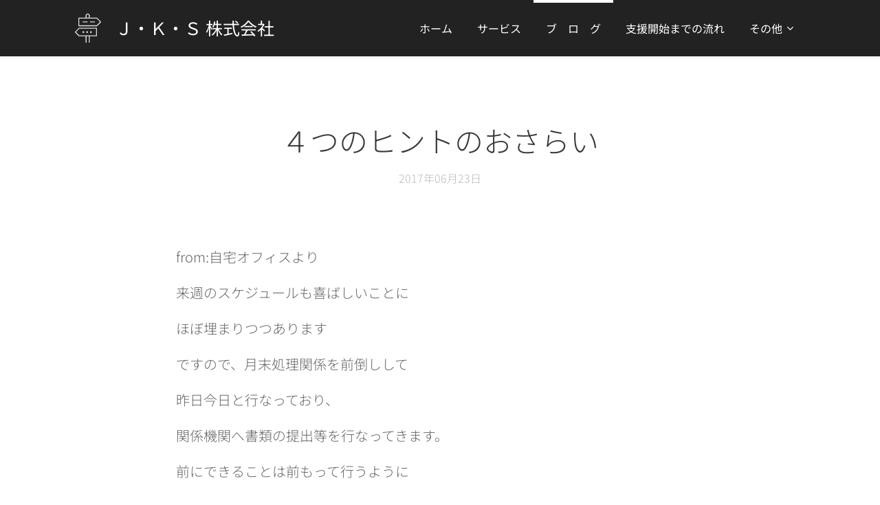

--- FILE ---
content_type: text/html; charset=UTF-8
request_url: https://www.jks-co-ltd.com/l/%EF%BC%94%E3%81%A4%E3%81%AE%E3%83%92%E3%83%B3%E3%83%88%E3%81%AE%E3%81%8A%E3%81%95%E3%82%89%E3%81%84/
body_size: 21690
content:
<!DOCTYPE html>
<html class="no-js" prefix="og: https://ogp.me/ns#" lang="ja">
<head><link rel="preconnect" href="https://duyn491kcolsw.cloudfront.net" crossorigin><link rel="preconnect" href="https://fonts.gstatic.com" crossorigin><meta charset="utf-8"><link rel="icon" href="https://duyn491kcolsw.cloudfront.net/files/2d/2di/2div3h.svg?ph=2300244b4b" type="image/svg+xml" sizes="any"><link rel="icon" href="https://duyn491kcolsw.cloudfront.net/files/07/07f/07fzq8.svg?ph=2300244b4b" type="image/svg+xml" sizes="16x16"><link rel="icon" href="https://duyn491kcolsw.cloudfront.net/files/1j/1j3/1j3767.ico?ph=2300244b4b"><link rel="apple-touch-icon" href="https://duyn491kcolsw.cloudfront.net/files/1j/1j3/1j3767.ico?ph=2300244b4b"><link rel="icon" href="https://duyn491kcolsw.cloudfront.net/files/1j/1j3/1j3767.ico?ph=2300244b4b">
    <meta http-equiv="X-UA-Compatible" content="IE=edge">
    <title>４つのヒントのおさらい :: Ｊ・Ｋ・Ｓ Co-ltd</title>
    <meta name="viewport" content="width=device-width,initial-scale=1">
    <meta name="msapplication-tap-highlight" content="no">
    
    <link href="https://duyn491kcolsw.cloudfront.net/files/0r/0rk/0rklmm.css?ph=2300244b4b" media="print" rel="stylesheet">
    <link href="https://duyn491kcolsw.cloudfront.net/files/2e/2e5/2e5qgh.css?ph=2300244b4b" media="screen and (min-width:100000em)" rel="stylesheet" data-type="cq" disabled>
    <link rel="stylesheet" href="https://duyn491kcolsw.cloudfront.net/files/41/41k/41kc5i.css?ph=2300244b4b"><link rel="stylesheet" href="https://duyn491kcolsw.cloudfront.net/files/3b/3b2/3b2e8e.css?ph=2300244b4b" media="screen and (min-width:37.5em)"><link rel="stylesheet" href="https://duyn491kcolsw.cloudfront.net/files/2v/2vp/2vpyx8.css?ph=2300244b4b" data-wnd_color_scheme_file=""><link rel="stylesheet" href="https://duyn491kcolsw.cloudfront.net/files/34/34q/34qmjb.css?ph=2300244b4b" data-wnd_color_scheme_desktop_file="" media="screen and (min-width:37.5em)" disabled=""><link rel="stylesheet" href="https://duyn491kcolsw.cloudfront.net/files/0b/0b9/0b9nba.css?ph=2300244b4b" data-wnd_additive_color_file=""><link rel="stylesheet" href="https://duyn491kcolsw.cloudfront.net/files/3i/3ib/3ibsu7.css?ph=2300244b4b" data-wnd_typography_file=""><link rel="stylesheet" href="https://duyn491kcolsw.cloudfront.net/files/2e/2ea/2eamzx.css?ph=2300244b4b" data-wnd_typography_desktop_file="" media="screen and (min-width:37.5em)" disabled=""><script>(()=>{let e=!1;const t=()=>{if(!e&&window.innerWidth>=600){for(let e=0,t=document.querySelectorAll('head > link[href*="css"][media="screen and (min-width:37.5em)"]');e<t.length;e++)t[e].removeAttribute("disabled");e=!0}};t(),window.addEventListener("resize",t),"container"in document.documentElement.style||fetch(document.querySelector('head > link[data-type="cq"]').getAttribute("href")).then((e=>{e.text().then((e=>{const t=document.createElement("style");document.head.appendChild(t),t.appendChild(document.createTextNode(e)),import("https://duyn491kcolsw.cloudfront.net/client/js.polyfill/container-query-polyfill.modern.js").then((()=>{let e=setInterval((function(){document.body&&(document.body.classList.add("cq-polyfill-loaded"),clearInterval(e))}),100)}))}))}))})()</script>
<link rel="preload stylesheet" href="https://duyn491kcolsw.cloudfront.net/files/2m/2m8/2m8msc.css?ph=2300244b4b" as="style"><link rel="preload stylesheet" href="https://duyn491kcolsw.cloudfront.net/files/3b/3ba/3ba1aa.css?ph=2300244b4b" as="style"><meta name="description" content="facebook：https://www.facebook.com/kenji.fujita.180"><meta name="keywords" content=""><meta name="generator" content="Webnode 2"><meta name="apple-mobile-web-app-capable" content="no"><meta name="apple-mobile-web-app-status-bar-style" content="black"><meta name="format-detection" content="telephone=no">



<meta property="og:url" content="https://jks-co-ltd.com/l/%ef%bc%94%e3%81%a4%e3%81%ae%e3%83%92%e3%83%b3%e3%83%88%e3%81%ae%e3%81%8a%e3%81%95%e3%82%89%e3%81%84/"><meta property="og:title" content="４つのヒントのおさらい :: Ｊ・Ｋ・Ｓ Co-ltd"><meta property="og:type" content="article"><meta property="og:description" content="facebook：https://www.facebook.com/kenji.fujita.180"><meta property="og:site_name" content="Ｊ・Ｋ・Ｓ Co-ltd"><meta property="fb:app_id" content="225951590755638"><meta name="robots" content="index,follow"><link rel="canonical" href="https://www.jks-co-ltd.com/l/%EF%BC%94%E3%81%A4%E3%81%AE%E3%83%92%E3%83%B3%E3%83%88%E3%81%AE%E3%81%8A%E3%81%95%E3%82%89%E3%81%84/"><script>window.checkAndChangeSvgColor=function(c){try{var a=document.getElementById(c);if(a){c=[["border","borderColor"],["outline","outlineColor"],["color","color"]];for(var h,b,d,f=[],e=0,m=c.length;e<m;e++)if(h=window.getComputedStyle(a)[c[e][1]].replace(/\s/g,"").match(/^rgb[a]?\(([0-9]{1,3}),([0-9]{1,3}),([0-9]{1,3})/i)){b="";for(var g=1;3>=g;g++)b+=("0"+parseInt(h[g],10).toString(16)).slice(-2);"0"===b.charAt(0)&&(d=parseInt(b.substr(0,2),16),d=Math.max(16,d),b=d.toString(16)+b.slice(-4));f.push(c[e][0]+"="+b)}if(f.length){var k=a.getAttribute("data-src"),l=k+(0>k.indexOf("?")?"?":"&")+f.join("&");a.src!=l&&(a.src=l,a.outerHTML=a.outerHTML)}}}catch(n){}};</script><script>
		window._gtmDataLayer = window._gtmDataLayer || [];
		(function(w,d,s,l,i){w[l]=w[l]||[];w[l].push({'gtm.start':new Date().getTime(),event:'gtm.js'});
		var f=d.getElementsByTagName(s)[0],j=d.createElement(s),dl=l!='dataLayer'?'&l='+l:'';
		j.async=true;j.src='https://www.googletagmanager.com/gtm.js?id='+i+dl;f.parentNode.insertBefore(j,f);})
		(window,document,'script','_gtmDataLayer','GTM-542MMSL');</script></head>
<body class="l wt-blogpost ac-i ac-n l-default l-d-none b-btn-r b-btn-s-l b-btn-dbb b-btn-bw-2 img-d-r img-t-u img-h-o line-solid b-e-ds lbox-d c-s-s   wnd-fe"><noscript>
				<iframe
				 src="https://www.googletagmanager.com/ns.html?id=GTM-542MMSL"
				 height="0"
				 width="0"
				 style="display:none;visibility:hidden"
				 >
				 </iframe>
			</noscript>

<div class="wnd-page l-page cs-gray ac-chestnut t-t-fs-m t-t-fw-l t-t-sp-n t-t-d-n t-s-fs-m t-s-fw-l t-s-sp-n t-s-d-n t-p-fs-m t-p-fw-l t-p-sp-n t-h-fs-m t-h-fw-l t-h-sp-n t-bq-fs-s t-bq-fw-l t-bq-sp-n t-bq-d-q t-btn-fw-l t-nav-fw-l t-pd-fw-s t-nav-tt-n">
    <div class="l-w t cf t-16">
        <div class="l-bg cf">
            <div class="s-bg-l">
                
                
            </div>
        </div>
        <header class="l-h cf">
            <div class="sw cf">
	<div class="sw-c cf"><section data-space="true" class="s s-hn s-hn-default s-hn-bottom wnd-mt-classic wnd-na-c logo-classic sc-d   wnd-w-default wnd-nh-m wnd-nav-sticky menu-bottom">
	<div class="s-w">
		<div class="s-o">

			<div class="s-bg">
                <div class="s-bg-l">
                    
                    
                </div>
			</div>

			<div class="h-w h-f wnd-fixed">

				<div class="n-l">
					<div class="s-c menu-nav">
						<div class="logo-block">
							<div class="b b-l logo logo-default logo-nb fira-sans wnd-logo-with-text wnd-image-vector logo-25 b-ls-m">
	<div class="b-l-c logo-content">
		<a class="b-l-link logo-link" href="/home/">

			

			<div class="b-l-embed logo-embed">
				<div class="b-l-embed-w logo-embed-cell">
					<embed class="b-l-embed-svg logo-svg" id="wnd_LogoBlock_50456_img" type="image/svg+xml" style="aspect-ratio:100/100;" data-src="https://duyn491kcolsw.cloudfront.net/files/2n/2n0/2n0wrv.svg?ph=2300244b4b">
				<script>checkAndChangeSvgColor('wnd_LogoBlock_50456_img');window.addEventListener('resize', function(event){checkAndChangeSvgColor('wnd_LogoBlock_50456_img');}, true);</script></div>
			</div>

			<div class="b-l-br logo-br"></div>

			<div class="b-l-text logo-text-wrapper">
				<div class="b-l-text-w logo-text">
					<span class="b-l-text-c logo-text-cell">Ｊ・Ｋ・Ｓ 株式会社</span>
				</div>
			</div>

		</a>
	</div>
</div>
						</div>

						<div id="menu-slider">
							<div id="menu-block">
								<nav id="menu"><div class="menu-font menu-wrapper">
	<a href="#" class="menu-close" rel="nofollow" title="Close Menu"></a>
	<ul role="menubar" aria-label="メニュー" class="level-1">
		<li role="none" class="wnd-homepage">
			<a class="menu-item" role="menuitem" href="/home/"><span class="menu-item-text">ホーム</span></a>
			
		</li><li role="none">
			<a class="menu-item" role="menuitem" href="/%e3%82%b5%e3%83%bc%e3%83%93%e3%82%b9/"><span class="menu-item-text">サービス</span></a>
			
		</li><li role="none" class="wnd-active-path">
			<a class="menu-item" role="menuitem" href="/%e3%83%96%e3%83%ad%e3%82%b0/"><span class="menu-item-text">ブ　ロ　グ</span></a>
			
		</li><li role="none">
			<a class="menu-item" role="menuitem" href="/%e4%bd%93%e9%a8%93%e8%ab%87/"><span class="menu-item-text">支援開始までの流れ</span></a>
			
		</li><li role="none">
			<a class="menu-item" role="menuitem" href="/%e5%bd%93%e7%a4%be%e3%81%ab%e3%81%a4%e3%81%84%e3%81%a6/"><span class="menu-item-text">当社について</span></a>
			
		</li><li role="none">
			<a class="menu-item" role="menuitem" href="/%e3%81%8a%e5%95%8f%e3%81%84%e5%90%88%e3%82%8f%e3%81%9b/"><span class="menu-item-text">お問い合わせ</span></a>
			
		</li>
	</ul>
	<span class="more-text">その他</span>
</div></nav>
							</div>
						</div>

						<div class="cart-and-mobile">
							
							

							<div id="menu-mobile">
								<a href="#" id="menu-submit"><span></span>メニュー</a>
							</div>
						</div>

					</div>
				</div>

			</div>

		</div>
	</div>
</section></div>
</div>
        </header>
        <main class="l-m cf">
            <div class="sw cf">
	<div class="sw-c cf"><section data-space="true" class="s s-hm s-hm-bdh s-bdh cf sc-w   wnd-w-default wnd-s-higher wnd-h-auto wnd-nh-m wnd-p-cc hn-default hn-bottom">
    <div class="s-w cf">
	    <div class="s-o cf">
	        <div class="s-bg cf">
                <div class="s-bg-l">
                    
                    
                </div>
	        </div>
	        <div class="h-c s-c cf">
		        <div class="s-bdh-c b b-s-l b-s-r b-cs cf">
			        <div class="s-bdh-w">
			            <h1 class="s-bdh-t"><div class="ld">
	<span class="ld-c">４つのヒントのおさらい</span>
</div></h1>
			            <span class="s-bdh-d"><div class="ld">
	<span class="ld-c">2017年06月23日</span>
</div></span>
			        </div>
		        </div>
	        </div>
	    </div>
    </div>
</section><section class="s s-basic cf sc-w   wnd-w-default wnd-s-higher wnd-h-auto" data-wnd_brightness="0" data-wnd_last_section>
	<div class="s-w cf">
		<div class="s-o s-fs cf">
			<div class="s-bg cf">
				<div class="s-bg-l">
                    
					
				</div>
			</div>
			<div class="s-c s-fs cf">
				<div class="ez cf wnd-no-cols">
	<div class="ez-c"><div class="b b-text cf">
	<div class="b-c b-text-c b-s b-s-t60 b-s-b60 b-cs cf"><p>from:自宅オフィスより</p><p>来週のスケジュールも喜ばしいことに</p><p>ほぼ埋まりつつあります</p><p>ですので、月末処理関係を前倒しして</p><p>昨日今日と行なっており、</p><p>関係機関へ書類の提出等を行なってきます。</p><p>前にできることは前もって行うように</p><p>心がけています。</p><p>＝＝＝＝＝＝＝＝＝＝＝＝＝＝＝＝＝＝＝＝＝＝＝＝＝＝＝</p><p>【４つのおさらい】</p><p>どうも、藤田です。</p><p>先日まで改善のヒントを４つほど書きましたが、</p><p>ちょっとおさらいを。。。</p><ul><li>視点をかえる</li><li>マインドセット</li><li>認知度</li><li>自然体</li></ul><p>こういったこと書いておりましたが、</p><p>「改善」や「起業」に関するものです</p><p>如何に自然体で物事を客観的にとらえ、</p><p>自分のスタイルで考え方を切り替え</p><p>色んな方法で存在を知ってもらう。</p><p>こういった事ですね。</p><p><br></p><p>「集客」については更に別の項目があります。</p><p><br></p><p>こういった考え方が無いと</p><p>「改善」は無しえないと考えております</p><p>その中でも私が一番重要視したいものは</p><p>やはり「マインドセット」ですね。</p><p><br></p><p>色んなものに通じています</p><p>ビジネスだけでなく私生活にも影響してますね</p><p>人間関係やお金に関しては</p><p>かなりの方々がブロックがかかっているものでしょう</p><p>それらを解除することができたなら</p><p>「改善」への一歩を踏み出す事ができると思います。</p><p><br></p><p>このブロックを解除する専門的な認定資格も</p><p>存在するんですね。</p><p>実は私、その講座を受けようと考えていたんですが、</p><p>別の人間に受けてもらいました。</p><p><br></p><p>まぁ方向性を考えてからの決断だったんですが</p><p>ちょっと私の持っている軸から</p><p>逸れちゃいそうだったので修正です。</p><p>そのマインドブロックバスターさん</p><p>（正式に協会の認定講座を受けておられます）</p><p>との連携をとって今後も今まで通りに</p><p>事業を展開していきます。</p><p><br></p><p>◆横道にそれてしまいましたが、</p><p>「マインドセット」は「脳内辞書」との考え方で</p><p>これを無理なく自然と書き換えていくことを</p><p>進めていきます。</p><p>そうする事で私が得た結論が</p><p><font class="wnd-font-size-190">「餅は餅屋」</font>です(笑)</p><p><br></p><p>次回からは「集客」について数回に分けて</p><p>配信したいと思います。</p><p><br></p><p>安定運営パートナー　藤田賢二</p><p>＝＝＝＝＝＝＝＝＝＝＝＝＝＝＝＝＝＝＝＝＝＝＝＝＝＝＝</p><p>◆個人セッション（コンサル＆コーチング）を行ないます</p><p>　※個人面談によるスポット対応です。</p><p>　　対面の場合、　　 60分　16200円</p><p>　　　　　　　　　　 120分　21600円</p><p>　　WEB若しくは電話</p><p>（出来ましたらハングアウトでお願いします）</p><p>　　　　　　　　　　　60分　10800円</p><p>　　　　　 　　　　 　120分　16200円　</p><p>　対面の場合の場所はお客様の要望に柔軟に対応しております</p><p>　（交通費別途）</p><p>　※多人数の場合はセミナー形式でも対応可能（別途相談）</p><p>内　容</p><p>お客様のリクエストを事前に伺って、</p><p>出来るものであれば何でも</p><p>お問い合わせは</p><p>facebook：https://www.facebook.com/kenji.fujita.180</p><p>facebookページ：https://www.facebook.com/j.k.s.fujita/</p><p>gmail：fujitakenji.office@gmail.com</p><p>HP：https://www.jks-co-ltd.com/</p><p>メルマガ：tCzoq@mail.os7.biz　(こちらへ空メール)　</p><p>＝＝＝＝＝＝＝＝＝＝＝＝＝＝＝＝＝＝＝＝＝＝＝＝＝＝＝</p><p>◆さぁ書類準備ができたので、関係機関回りです</p><br></div>
</div></div>
</div>
			</div>
		</div>
	</div>
</section></div>
</div>
<div class="s-bdf b-s b-s-t200 b-cs " data-wnd_social_buttons="true">
	<div class="s-bdf-share b-s-b200"><div id="fb-root"></div><script src="https://connect.facebook.net/ja_JP/sdk.js#xfbml=1&amp;version=v5.0&amp;appId=225951590755638&amp;autoLogAppEvents=1" async defer crossorigin="anonymous"></script><div style="margin-right: 20px" class="fb-share-button" data-href="https://www.jks-co-ltd.com/l/%EF%BC%94%E3%81%A4%E3%81%AE%E3%83%92%E3%83%B3%E3%83%88%E3%81%AE%E3%81%8A%E3%81%95%E3%82%89%E3%81%84/" data-layout="button" data-size="large"><a class="fb-xfbml-parse-ignore" target="_blank" href="https://www.facebook.com/sharer/sharer.php?u=https%3A%2F%2Fwww.jks-co-ltd.com%2Fl%2F%25EF%25BC%2594%25E3%2581%25A4%25E3%2581%25AE%25E3%2583%2592%25E3%2583%25B3%25E3%2583%2588%25E3%2581%25AE%25E3%2581%258A%25E3%2581%2595%25E3%2582%2589%25E3%2581%2584%2F&amp;src=sdkpreparse">Share</a></div><a href="https://twitter.com/share" class="twitter-share-button" data-size="large">Tweet</a><script>window.twttr=function(t,e,r){var n,i=t.getElementsByTagName(e)[0],w=window.twttr||{};return t.getElementById(r)?w:((n=t.createElement(e)).id=r,n.src="https://platform.twitter.com/widgets.js",i.parentNode.insertBefore(n,i),w._e=[],w.ready=function(t){w._e.push(t)},w)}(document,"script","twitter-wjs");</script></div>
	<div class="s-bdf-comments"><div id="wnd-fb-comments" class="fb-comments" data-href="https://www.jks-co-ltd.com/l/%EF%BC%94%E3%81%A4%E3%81%AE%E3%83%92%E3%83%B3%E3%83%88%E3%81%AE%E3%81%8A%E3%81%95%E3%82%89%E3%81%84/" data-numposts="5" data-colorscheme="light"></div></div>
	<div class="s-bdf-html"></div>
</div>

        </main>
        <footer class="l-f cf">
            <div class="sw cf">
	<div class="sw-c cf"><section data-wn-border-element="s-f-border" class="s s-f s-f-double s-f-simple sc-b   wnd-w-default wnd-s-normal">
	<div class="s-w">
		<div class="s-o">
			<div class="s-bg">
                <div class="s-bg-l">
                    
                    
                </div>
			</div>
			<div class="s-c s-f-l-w s-f-border">
				<div class="s-f-l b-s b-s-t0 b-s-b0">
					<div class="s-f-l-c s-f-l-c-first">
						<div class="s-f-cr"><span class="it b link">
	<span class="it-c">© 2017　Ｊ・Ｋ・Ｓ株式会社　〒866-0882　熊本県八代市松江本町１－１７</span>
</span></div>
						<div class="s-f-cr"><span class="it b link">
	<span class="it-c"></span>
</span></div>
					</div>
					<div class="s-f-l-c s-f-l-c-last">
						<div class="s-f-sf">
                            <span class="sf b">
<span class="sf-content sf-c link">Powered by <a href="https://www.webnode.jp/?utm_source=text&utm_medium=footer&utm_content=wnd2&utm_campaign=signature" rel="noopener nofollow" target="_blank">Webnode</a></span>
</span>
                            
                            
                            
                            
                        </div>
                        <div class="s-f-l-c-w">
                            <div class="s-f-lang lang-select cf">
	
</div>
                            <div class="s-f-ccy ccy-select cf">
	
</div>
                        </div>
					</div>
				</div>
			</div>
		</div>
	</div>
</section></div>
</div>
        </footer>
    </div>
    
</div>


<script src="https://duyn491kcolsw.cloudfront.net/files/3e/3em/3eml8v.js?ph=2300244b4b" crossorigin="anonymous" type="module"></script><script>document.querySelector(".wnd-fe")&&[...document.querySelectorAll(".c")].forEach((e=>{const t=e.querySelector(".b-text:only-child");t&&""===t.querySelector(".b-text-c").innerText&&e.classList.add("column-empty")}))</script>


<script src="https://duyn491kcolsw.cloudfront.net/client.fe/js.compiled/lang.ja.2091.js?ph=2300244b4b" crossorigin="anonymous"></script><script src="https://duyn491kcolsw.cloudfront.net/client.fe/js.compiled/compiled.multi.2-2197.js?ph=2300244b4b" crossorigin="anonymous"></script><script>var wnd = wnd || {};wnd.$data = {"image_content_items":{"wnd_ThumbnailBlock_74668":{"id":"wnd_ThumbnailBlock_74668","type":"wnd.pc.ThumbnailBlock"},"wnd_Section_default_97055":{"id":"wnd_Section_default_97055","type":"wnd.pc.Section"},"wnd_LogoBlock_50456":{"id":"wnd_LogoBlock_50456","type":"wnd.pc.LogoBlock"},"wnd_FooterSection_footer_21191":{"id":"wnd_FooterSection_footer_21191","type":"wnd.pc.FooterSection"}},"svg_content_items":{"wnd_LogoBlock_50456":{"id":"wnd_LogoBlock_50456","type":"wnd.pc.LogoBlock"}},"content_items":[],"eshopSettings":{"ESHOP_SETTINGS_DISPLAY_PRICE_WITHOUT_VAT":false,"ESHOP_SETTINGS_DISPLAY_ADDITIONAL_VAT":false,"ESHOP_SETTINGS_DISPLAY_SHIPPING_COST":false},"project_info":{"isMultilanguage":false,"isMulticurrency":false,"eshop_tax_enabled":"0","country_code":"","contact_state":null,"eshop_tax_type":"VAT","eshop_discounts":false,"graphQLURL":"https:\/\/jks-co-ltd.com\/servers\/graphql\/","iubendaSettings":{"cookieBarCode":"","cookiePolicyCode":"","privacyPolicyCode":"","termsAndConditionsCode":""}}};</script><script>wnd.$system = {"fileSystemType":"aws_s3","localFilesPath":"https:\/\/www.jks-co-ltd.com\/_files\/","awsS3FilesPath":"https:\/\/2300244b4b.clvaw-cdnwnd.com\/ca666cc1355caadeba7ce5ffffd42f02\/","staticFiles":"https:\/\/duyn491kcolsw.cloudfront.net\/files","isCms":false,"staticCDNServers":["https:\/\/duyn491kcolsw.cloudfront.net\/"],"fileUploadAllowExtension":["jpg","jpeg","jfif","png","gif","bmp","ico","svg","webp","tiff","pdf","doc","docx","ppt","pptx","pps","ppsx","odt","xls","xlsx","txt","rtf","mp3","wma","wav","ogg","amr","flac","m4a","3gp","avi","wmv","mov","mpg","mkv","mp4","mpeg","m4v","swf","gpx","stl","csv","xml","txt","dxf","dwg","iges","igs","step","stp"],"maxUserFormFileLimit":4194304,"frontendLanguage":"ja","backendLanguage":"ja","frontendLanguageId":"1","page":{"id":50000001,"identifier":"l","template":{"id":200000109,"styles":{"background":{"default":null},"additiveColor":"ac-chestnut","scheme":"cs-gray","acIcons":true,"lineStyle":"line-solid","imageTitle":"img-t-u","imageHover":"img-h-o","imageStyle":"img-d-r","buttonDecoration":"b-btn-dbb","buttonStyle":"b-btn-r","buttonSize":"b-btn-s-l","buttonBorders":"b-btn-bw-2","lightboxStyle":"lbox-d","eshopGridItemStyle":"b-e-ds","eshopGridItemAlign":"b-e-c","columnSpaces":"c-s-s","layoutType":"l-default","layoutDecoration":"l-d-none","formStyle":"default","menuType":"wnd-mt-classic","menuStyle":"menu-bottom","sectionWidth":"wnd-w-default","sectionSpace":"wnd-s-higher","acMenu":true,"typography":"t-16_new","typoTitleSizes":"t-t-fs-m","typoTitleWeights":"t-t-fw-l","typoTitleSpacings":"t-t-sp-n","typoTitleDecorations":"t-t-d-n","typoHeadingSizes":"t-h-fs-m","typoHeadingWeights":"t-h-fw-l","typoHeadingSpacings":"t-h-sp-n","typoSubtitleSizes":"t-s-fs-m","typoSubtitleWeights":"t-s-fw-l","typoSubtitleSpacings":"t-s-sp-n","typoSubtitleDecorations":"t-s-d-n","typoParagraphSizes":"t-p-fs-m","typoParagraphWeights":"t-p-fw-l","typoParagraphSpacings":"t-p-sp-n","typoBlockquoteSizes":"t-bq-fs-s","typoBlockquoteWeights":"t-bq-fw-l","typoBlockquoteSpacings":"t-bq-sp-n","typoBlockquoteDecorations":"t-bq-d-q","buttonWeight":"t-btn-fw-l","menuWeight":"t-nav-fw-l","productWeight":"t-pd-fw-s","menuTextTransform":"t-nav-tt-n"}},"layout":"blog_detail","name":"\uff14\u3064\u306e\u30d2\u30f3\u30c8\u306e\u304a\u3055\u3089\u3044","html_title":null,"language":"ja","langId":1,"isHomepage":false,"meta_description":null,"meta_keywords":null,"header_code":null,"footer_code":null,"styles":null,"countFormsEntries":[]},"listingsPrefix":"\/l\/","productPrefix":"\/p\/","cartPrefix":"\/cart\/","checkoutPrefix":"\/checkout\/","searchPrefix":"\/search\/","isCheckout":false,"isEshop":false,"hasBlog":true,"isProductDetail":false,"isListingDetail":true,"listing_page":{"id":200000070,"template_id":50000000,"link":"\/%e3%83%96%e3%83%ad%e3%82%b0\/","identifier":"%ef%bc%94%e3%81%a4%e3%81%ae%e3%83%92%e3%83%b3%e3%83%88%e3%81%ae%e3%81%8a%e3%81%95%e3%82%89%e3%81%84"},"hasEshopAnalytics":false,"gTagId":null,"gAdsId":null,"format":{"be":{"DATE_TIME":{"mask":"%Y\u5e74%m\u6708%d\u65e5 %H:%M","regexp":"^(([0-9]{1,4}(\\-|\u5e74)(0?[1-9]|1[0-2])(\\-|\u6708)(0?[1-9]|[1,2][0-9]|3[0,1])\u65e5?)(( [0-1][0-9]| 2[0-3]):[0-5][0-9])?|(([0-9]{4}(0[1-9]|1[0-2])(0[1-9]|[1,2][0-9]|3[0,1])(0[0-9]|1[0-9]|2[0-3])[0-5][0-9][0-5][0-9])))?$"},"DATE":{"mask":"%Y\u5e74%m\u6708%d\u65e5","regexp":"^([0-9]{1,4}(\\-|\u5e74)(0?[1-9]|1[0-2])(\\-|\u6708)(0?[1-9]|[1,2][0-9]|3[0,1])\u65e5?)$"},"CURRENCY":{"mask":{"point":".","thousands":",","decimals":2,"mask":"%s","zerofill":true}}},"fe":{"DATE_TIME":{"mask":"%Y\u5e74%m\u6708%d\u65e5 %H:%M","regexp":"^(([0-9]{1,4}(\\-|\u5e74)(0?[1-9]|1[0-2])(\\-|\u6708)(0?[1-9]|[1,2][0-9]|3[0,1])\u65e5?)(( [0-1][0-9]| 2[0-3]):[0-5][0-9])?|(([0-9]{4}(0[1-9]|1[0-2])(0[1-9]|[1,2][0-9]|3[0,1])(0[0-9]|1[0-9]|2[0-3])[0-5][0-9][0-5][0-9])))?$"},"DATE":{"mask":"%Y\u5e74%m\u6708%d\u65e5","regexp":"^([0-9]{1,4}(\\-|\u5e74)(0?[1-9]|1[0-2])(\\-|\u6708)(0?[1-9]|[1,2][0-9]|3[0,1])\u65e5?)$"},"CURRENCY":{"mask":{"point":".","thousands":",","decimals":2,"mask":"%s","zerofill":true}}}},"e_product":null,"listing_item":{"id":200000256,"name":"\uff14\u3064\u306e\u30d2\u30f3\u30c8\u306e\u304a\u3055\u3089\u3044","identifier":"%ef%bc%94%e3%81%a4%e3%81%ae%e3%83%92%e3%83%b3%e3%83%88%e3%81%ae%e3%81%8a%e3%81%95%e3%82%89%e3%81%84","date":"20170623000000","meta_description":null,"meta_keywords":null,"html_title":null,"styles":null,"content_items":{"wnd_PerexBlock_78280":{"type":"wnd.pc.PerexBlock","id":"wnd_PerexBlock_78280","context":"page","text":"\u003Cp\u003Efacebook\uff1ahttps:\/\/www.facebook.com\/kenji.fujita.180\u003C\/p\u003E"},"wnd_ThumbnailBlock_74668":{"type":"wnd.pc.ThumbnailBlock","id":"wnd_ThumbnailBlock_74668","context":"page","style":{"background":{"default":[],"overlays":[]},"backgroundSettings":{"default":[]}}},"wnd_SectionWrapper_39762":{"type":"wnd.pc.SectionWrapper","id":"wnd_SectionWrapper_39762","context":"page","content":["wnd_BlogDetailHeaderSection_blog_detail_header_6842","wnd_Section_default_97055"]},"wnd_BlogDetailHeaderSection_blog_detail_header_6842":{"type":"wnd.pc.BlogDetailHeaderSection","contentIdentifier":"blog_detail_header","id":"wnd_BlogDetailHeaderSection_blog_detail_header_6842","context":"page","content":{"default":["wnd_ListingDataBlock_23692","wnd_ListingDataBlock_1031"],"default_box":["wnd_ListingDataBlock_23692","wnd_ListingDataBlock_1031"]},"contentMap":{"wnd.pc.ListingDataBlock":{"name":"wnd_ListingDataBlock_23692","date":"wnd_ListingDataBlock_1031"}},"style":{"sectionColor":{"default":"sc-w"}},"variant":{"default":"default"}},"wnd_ListingDataBlock_23692":{"type":"wnd.pc.ListingDataBlock","id":"wnd_ListingDataBlock_23692","context":"page","refDataType":"listing_items","refDataKey":"listing_items.name","refDataId":200000087},"wnd_ListingDataBlock_1031":{"type":"wnd.pc.ListingDataBlock","id":"wnd_ListingDataBlock_1031","context":"page","refDataType":"listing_items","refDataKey":"listing_items.date","refDataId":200000087},"wnd_Section_default_97055":{"type":"wnd.pc.Section","contentIdentifier":"default","id":"wnd_Section_default_97055","context":"page","content":{"default":["wnd_EditZone_56533"],"default_box":["wnd_EditZone_56533"]},"contentMap":{"wnd.pc.EditZone":{"master-01":"wnd_EditZone_56533"}},"style":{"sectionColor":{"default":"sc-w"},"sectionWidth":{"default":"wnd-w-default"},"sectionSpace":{"default":"wnd-s-higher"},"sectionHeight":{"default":"wnd-h-auto"},"sectionPosition":{"default":"wnd-p-cc"}},"variant":{"default":"default"}},"wnd_EditZone_56533":{"type":"wnd.pc.EditZone","id":"wnd_EditZone_56533","context":"page","content":["wnd_TextBlock_92665"]},"wnd_TextBlock_92665":{"type":"wnd.pc.TextBlock","id":"wnd_TextBlock_92665","context":"page","code":"\u003Cp\u003Efrom:\u81ea\u5b85\u30aa\u30d5\u30a3\u30b9\u3088\u308a\u003C\/p\u003E\u003Cp\u003E\u6765\u9031\u306e\u30b9\u30b1\u30b8\u30e5\u30fc\u30eb\u3082\u559c\u3070\u3057\u3044\u3053\u3068\u306b\u003C\/p\u003E\u003Cp\u003E\u307b\u307c\u57cb\u307e\u308a\u3064\u3064\u3042\u308a\u307e\u3059\u003C\/p\u003E\u003Cp\u003E\u3067\u3059\u306e\u3067\u3001\u6708\u672b\u51e6\u7406\u95a2\u4fc2\u3092\u524d\u5012\u3057\u3057\u3066\u003C\/p\u003E\u003Cp\u003E\u6628\u65e5\u4eca\u65e5\u3068\u884c\u306a\u3063\u3066\u304a\u308a\u3001\u003C\/p\u003E\u003Cp\u003E\u95a2\u4fc2\u6a5f\u95a2\u3078\u66f8\u985e\u306e\u63d0\u51fa\u7b49\u3092\u884c\u306a\u3063\u3066\u304d\u307e\u3059\u3002\u003C\/p\u003E\u003Cp\u003E\u524d\u306b\u3067\u304d\u308b\u3053\u3068\u306f\u524d\u3082\u3063\u3066\u884c\u3046\u3088\u3046\u306b\u003C\/p\u003E\u003Cp\u003E\u5fc3\u304c\u3051\u3066\u3044\u307e\u3059\u3002\u003C\/p\u003E\u003Cp\u003E\uff1d\uff1d\uff1d\uff1d\uff1d\uff1d\uff1d\uff1d\uff1d\uff1d\uff1d\uff1d\uff1d\uff1d\uff1d\uff1d\uff1d\uff1d\uff1d\uff1d\uff1d\uff1d\uff1d\uff1d\uff1d\uff1d\uff1d\u003C\/p\u003E\u003Cp\u003E\u3010\uff14\u3064\u306e\u304a\u3055\u3089\u3044\u3011\u003C\/p\u003E\u003Cp\u003E\u3069\u3046\u3082\u3001\u85e4\u7530\u3067\u3059\u3002\u003C\/p\u003E\u003Cp\u003E\u5148\u65e5\u307e\u3067\u6539\u5584\u306e\u30d2\u30f3\u30c8\u3092\uff14\u3064\u307b\u3069\u66f8\u304d\u307e\u3057\u305f\u304c\u3001\u003C\/p\u003E\u003Cp\u003E\u3061\u3087\u3063\u3068\u304a\u3055\u3089\u3044\u3092\u3002\u3002\u3002\u003C\/p\u003E\u003Cul\u003E\u003Cli\u003E\u8996\u70b9\u3092\u304b\u3048\u308b\u003C\/li\u003E\u003Cli\u003E\u30de\u30a4\u30f3\u30c9\u30bb\u30c3\u30c8\u003C\/li\u003E\u003Cli\u003E\u8a8d\u77e5\u5ea6\u003C\/li\u003E\u003Cli\u003E\u81ea\u7136\u4f53\u003C\/li\u003E\u003C\/ul\u003E\u003Cp\u003E\u3053\u3046\u3044\u3063\u305f\u3053\u3068\u66f8\u3044\u3066\u304a\u308a\u307e\u3057\u305f\u304c\u3001\u003C\/p\u003E\u003Cp\u003E\u300c\u6539\u5584\u300d\u3084\u300c\u8d77\u696d\u300d\u306b\u95a2\u3059\u308b\u3082\u306e\u3067\u3059\u003C\/p\u003E\u003Cp\u003E\u5982\u4f55\u306b\u81ea\u7136\u4f53\u3067\u7269\u4e8b\u3092\u5ba2\u89b3\u7684\u306b\u3068\u3089\u3048\u3001\u003C\/p\u003E\u003Cp\u003E\u81ea\u5206\u306e\u30b9\u30bf\u30a4\u30eb\u3067\u8003\u3048\u65b9\u3092\u5207\u308a\u66ff\u3048\u003C\/p\u003E\u003Cp\u003E\u8272\u3093\u306a\u65b9\u6cd5\u3067\u5b58\u5728\u3092\u77e5\u3063\u3066\u3082\u3089\u3046\u3002\u003C\/p\u003E\u003Cp\u003E\u3053\u3046\u3044\u3063\u305f\u4e8b\u3067\u3059\u306d\u3002\u003C\/p\u003E\u003Cp\u003E\u003Cbr\u003E\u003C\/p\u003E\u003Cp\u003E\u300c\u96c6\u5ba2\u300d\u306b\u3064\u3044\u3066\u306f\u66f4\u306b\u5225\u306e\u9805\u76ee\u304c\u3042\u308a\u307e\u3059\u3002\u003C\/p\u003E\u003Cp\u003E\u003Cbr\u003E\u003C\/p\u003E\u003Cp\u003E\u3053\u3046\u3044\u3063\u305f\u8003\u3048\u65b9\u304c\u7121\u3044\u3068\u003C\/p\u003E\u003Cp\u003E\u300c\u6539\u5584\u300d\u306f\u7121\u3057\u3048\u306a\u3044\u3068\u8003\u3048\u3066\u304a\u308a\u307e\u3059\u003C\/p\u003E\u003Cp\u003E\u305d\u306e\u4e2d\u3067\u3082\u79c1\u304c\u4e00\u756a\u91cd\u8981\u8996\u3057\u305f\u3044\u3082\u306e\u306f\u003C\/p\u003E\u003Cp\u003E\u3084\u306f\u308a\u300c\u30de\u30a4\u30f3\u30c9\u30bb\u30c3\u30c8\u300d\u3067\u3059\u306d\u3002\u003C\/p\u003E\u003Cp\u003E\u003Cbr\u003E\u003C\/p\u003E\u003Cp\u003E\u8272\u3093\u306a\u3082\u306e\u306b\u901a\u3058\u3066\u3044\u307e\u3059\u003C\/p\u003E\u003Cp\u003E\u30d3\u30b8\u30cd\u30b9\u3060\u3051\u3067\u306a\u304f\u79c1\u751f\u6d3b\u306b\u3082\u5f71\u97ff\u3057\u3066\u307e\u3059\u306d\u003C\/p\u003E\u003Cp\u003E\u4eba\u9593\u95a2\u4fc2\u3084\u304a\u91d1\u306b\u95a2\u3057\u3066\u306f\u003C\/p\u003E\u003Cp\u003E\u304b\u306a\u308a\u306e\u65b9\u3005\u304c\u30d6\u30ed\u30c3\u30af\u304c\u304b\u304b\u3063\u3066\u3044\u308b\u3082\u306e\u3067\u3057\u3087\u3046\u003C\/p\u003E\u003Cp\u003E\u305d\u308c\u3089\u3092\u89e3\u9664\u3059\u308b\u3053\u3068\u304c\u3067\u304d\u305f\u306a\u3089\u003C\/p\u003E\u003Cp\u003E\u300c\u6539\u5584\u300d\u3078\u306e\u4e00\u6b69\u3092\u8e0f\u307f\u51fa\u3059\u4e8b\u304c\u3067\u304d\u308b\u3068\u601d\u3044\u307e\u3059\u3002\u003C\/p\u003E\u003Cp\u003E\u003Cbr\u003E\u003C\/p\u003E\u003Cp\u003E\u3053\u306e\u30d6\u30ed\u30c3\u30af\u3092\u89e3\u9664\u3059\u308b\u5c02\u9580\u7684\u306a\u8a8d\u5b9a\u8cc7\u683c\u3082\u003C\/p\u003E\u003Cp\u003E\u5b58\u5728\u3059\u308b\u3093\u3067\u3059\u306d\u3002\u003C\/p\u003E\u003Cp\u003E\u5b9f\u306f\u79c1\u3001\u305d\u306e\u8b1b\u5ea7\u3092\u53d7\u3051\u3088\u3046\u3068\u8003\u3048\u3066\u3044\u305f\u3093\u3067\u3059\u304c\u3001\u003C\/p\u003E\u003Cp\u003E\u5225\u306e\u4eba\u9593\u306b\u53d7\u3051\u3066\u3082\u3089\u3044\u307e\u3057\u305f\u3002\u003C\/p\u003E\u003Cp\u003E\u003Cbr\u003E\u003C\/p\u003E\u003Cp\u003E\u307e\u3041\u65b9\u5411\u6027\u3092\u8003\u3048\u3066\u304b\u3089\u306e\u6c7a\u65ad\u3060\u3063\u305f\u3093\u3067\u3059\u304c\u003C\/p\u003E\u003Cp\u003E\u3061\u3087\u3063\u3068\u79c1\u306e\u6301\u3063\u3066\u3044\u308b\u8ef8\u304b\u3089\u003C\/p\u003E\u003Cp\u003E\u9038\u308c\u3061\u3083\u3044\u305d\u3046\u3060\u3063\u305f\u306e\u3067\u4fee\u6b63\u3067\u3059\u3002\u003C\/p\u003E\u003Cp\u003E\u305d\u306e\u30de\u30a4\u30f3\u30c9\u30d6\u30ed\u30c3\u30af\u30d0\u30b9\u30bf\u30fc\u3055\u3093\u003C\/p\u003E\u003Cp\u003E\uff08\u6b63\u5f0f\u306b\u5354\u4f1a\u306e\u8a8d\u5b9a\u8b1b\u5ea7\u3092\u53d7\u3051\u3066\u304a\u3089\u308c\u307e\u3059\uff09\u003C\/p\u003E\u003Cp\u003E\u3068\u306e\u9023\u643a\u3092\u3068\u3063\u3066\u4eca\u5f8c\u3082\u4eca\u307e\u3067\u901a\u308a\u306b\u003C\/p\u003E\u003Cp\u003E\u4e8b\u696d\u3092\u5c55\u958b\u3057\u3066\u3044\u304d\u307e\u3059\u3002\u003C\/p\u003E\u003Cp\u003E\u003Cbr\u003E\u003C\/p\u003E\u003Cp\u003E\u25c6\u6a2a\u9053\u306b\u305d\u308c\u3066\u3057\u307e\u3044\u307e\u3057\u305f\u304c\u3001\u003C\/p\u003E\u003Cp\u003E\u300c\u30de\u30a4\u30f3\u30c9\u30bb\u30c3\u30c8\u300d\u306f\u300c\u8133\u5185\u8f9e\u66f8\u300d\u3068\u306e\u8003\u3048\u65b9\u3067\u003C\/p\u003E\u003Cp\u003E\u3053\u308c\u3092\u7121\u7406\u306a\u304f\u81ea\u7136\u3068\u66f8\u304d\u63db\u3048\u3066\u3044\u304f\u3053\u3068\u3092\u003C\/p\u003E\u003Cp\u003E\u9032\u3081\u3066\u3044\u304d\u307e\u3059\u3002\u003C\/p\u003E\u003Cp\u003E\u305d\u3046\u3059\u308b\u4e8b\u3067\u79c1\u304c\u5f97\u305f\u7d50\u8ad6\u304c\u003C\/p\u003E\u003Cp\u003E\u003Cfont class=\u0022wnd-font-size-190\u0022\u003E\u300c\u9905\u306f\u9905\u5c4b\u300d\u003C\/font\u003E\u3067\u3059(\u7b11)\u003C\/p\u003E\u003Cp\u003E\u003Cbr\u003E\u003C\/p\u003E\u003Cp\u003E\u6b21\u56de\u304b\u3089\u306f\u300c\u96c6\u5ba2\u300d\u306b\u3064\u3044\u3066\u6570\u56de\u306b\u5206\u3051\u3066\u003C\/p\u003E\u003Cp\u003E\u914d\u4fe1\u3057\u305f\u3044\u3068\u601d\u3044\u307e\u3059\u3002\u003C\/p\u003E\u003Cp\u003E\u003Cbr\u003E\u003C\/p\u003E\u003Cp\u003E\u5b89\u5b9a\u904b\u55b6\u30d1\u30fc\u30c8\u30ca\u30fc\u3000\u85e4\u7530\u8ce2\u4e8c\u003C\/p\u003E\u003Cp\u003E\uff1d\uff1d\uff1d\uff1d\uff1d\uff1d\uff1d\uff1d\uff1d\uff1d\uff1d\uff1d\uff1d\uff1d\uff1d\uff1d\uff1d\uff1d\uff1d\uff1d\uff1d\uff1d\uff1d\uff1d\uff1d\uff1d\uff1d\u003C\/p\u003E\u003Cp\u003E\u25c6\u500b\u4eba\u30bb\u30c3\u30b7\u30e7\u30f3\uff08\u30b3\u30f3\u30b5\u30eb\uff06\u30b3\u30fc\u30c1\u30f3\u30b0\uff09\u3092\u884c\u306a\u3044\u307e\u3059\u003C\/p\u003E\u003Cp\u003E\u3000\u203b\u500b\u4eba\u9762\u8ac7\u306b\u3088\u308b\u30b9\u30dd\u30c3\u30c8\u5bfe\u5fdc\u3067\u3059\u3002\u003C\/p\u003E\u003Cp\u003E\u3000\u3000\u5bfe\u9762\u306e\u5834\u5408\u3001\u3000\u3000 60\u5206\u300016200\u5186\u003C\/p\u003E\u003Cp\u003E\u3000\u3000\u3000\u3000\u3000\u3000\u3000\u3000\u3000\u3000 120\u5206\u300021600\u5186\u003C\/p\u003E\u003Cp\u003E\u3000\u3000WEB\u82e5\u3057\u304f\u306f\u96fb\u8a71\u003C\/p\u003E\u003Cp\u003E\uff08\u51fa\u6765\u307e\u3057\u305f\u3089\u30cf\u30f3\u30b0\u30a2\u30a6\u30c8\u3067\u304a\u9858\u3044\u3057\u307e\u3059\uff09\u003C\/p\u003E\u003Cp\u003E\u3000\u3000\u3000\u3000\u3000\u3000\u3000\u3000\u3000\u3000\u300060\u5206\u300010800\u5186\u003C\/p\u003E\u003Cp\u003E\u3000\u3000\u3000\u3000\u3000 \u3000\u3000\u3000\u3000 \u3000120\u5206\u300016200\u5186\u3000\u003C\/p\u003E\u003Cp\u003E\u3000\u5bfe\u9762\u306e\u5834\u5408\u306e\u5834\u6240\u306f\u304a\u5ba2\u69d8\u306e\u8981\u671b\u306b\u67d4\u8edf\u306b\u5bfe\u5fdc\u3057\u3066\u304a\u308a\u307e\u3059\u003C\/p\u003E\u003Cp\u003E\u3000\uff08\u4ea4\u901a\u8cbb\u5225\u9014\uff09\u003C\/p\u003E\u003Cp\u003E\u3000\u203b\u591a\u4eba\u6570\u306e\u5834\u5408\u306f\u30bb\u30df\u30ca\u30fc\u5f62\u5f0f\u3067\u3082\u5bfe\u5fdc\u53ef\u80fd\uff08\u5225\u9014\u76f8\u8ac7\uff09\u003C\/p\u003E\u003Cp\u003E\u5185\u3000\u5bb9\u003C\/p\u003E\u003Cp\u003E\u304a\u5ba2\u69d8\u306e\u30ea\u30af\u30a8\u30b9\u30c8\u3092\u4e8b\u524d\u306b\u4f3a\u3063\u3066\u3001\u003C\/p\u003E\u003Cp\u003E\u51fa\u6765\u308b\u3082\u306e\u3067\u3042\u308c\u3070\u4f55\u3067\u3082\u003C\/p\u003E\u003Cp\u003E\u304a\u554f\u3044\u5408\u308f\u305b\u306f\u003C\/p\u003E\u003Cp\u003Efacebook\uff1ahttps:\/\/www.facebook.com\/kenji.fujita.180\u003C\/p\u003E\u003Cp\u003Efacebook\u30da\u30fc\u30b8\uff1ahttps:\/\/www.facebook.com\/j.k.s.fujita\/\u003C\/p\u003E\u003Cp\u003Egmail\uff1afujitakenji.office@gmail.com\u003C\/p\u003E\u003Cp\u003EHP\uff1ahttps:\/\/www.jks-co-ltd.com\/\u003C\/p\u003E\u003Cp\u003E\u30e1\u30eb\u30de\u30ac\uff1atCzoq@mail.os7.biz\u3000(\u3053\u3061\u3089\u3078\u7a7a\u30e1\u30fc\u30eb)\u3000\u003C\/p\u003E\u003Cp\u003E\uff1d\uff1d\uff1d\uff1d\uff1d\uff1d\uff1d\uff1d\uff1d\uff1d\uff1d\uff1d\uff1d\uff1d\uff1d\uff1d\uff1d\uff1d\uff1d\uff1d\uff1d\uff1d\uff1d\uff1d\uff1d\uff1d\uff1d\u003C\/p\u003E\u003Cp\u003E\u25c6\u3055\u3041\u66f8\u985e\u6e96\u5099\u304c\u3067\u304d\u305f\u306e\u3067\u3001\u95a2\u4fc2\u6a5f\u95a2\u56de\u308a\u3067\u3059\u003C\/p\u003E\u003Cbr\u003E"}}},"feReleasedFeatures":{"dualCurrency":false,"HeurekaSatisfactionSurvey":true,"productAvailability":true},"labels":{"dualCurrency.fixedRate":"","invoicesGenerator.W2EshopInvoice.alreadyPayed":"\u8acb\u6c42\u3067\u306f\u3042\u308a\u307e\u305b\u3093\uff01\u304a\u652f\u6255\u6e08\u307f\u3067\u3059\u3002","invoicesGenerator.W2EshopInvoice.amount":"\u6570\u91cf\uff1a","invoicesGenerator.W2EshopInvoice.contactInfo":"\u304a\u554f\u5408\u305b\u5148\uff1a","invoicesGenerator.W2EshopInvoice.couponCode":"\u5272\u5f15\u30b3\u30fc\u30c9","invoicesGenerator.W2EshopInvoice.customer":"\u9001\u4ed8\u5148\uff1a","invoicesGenerator.W2EshopInvoice.dateOfIssue":"\u767a\u884c\u65e5\uff1a","invoicesGenerator.W2EshopInvoice.dateOfTaxableSupply":"\u8ab2\u7a0e\u5bfe\u8c61\u65e5","invoicesGenerator.W2EshopInvoice.dic":"NOT USED IN JAPAN","invoicesGenerator.W2EshopInvoice.discount":"\u5272\u5f15","invoicesGenerator.W2EshopInvoice.dueDate":"\u652f\u6255\u3044\u671f\u9650:","invoicesGenerator.W2EshopInvoice.email":"\u30e1\u30fc\u30eb\u30a2\u30c9\u30ec\u30b9:","invoicesGenerator.W2EshopInvoice.filenamePrefix":"\u660e\u7d30\u66f8-","invoicesGenerator.W2EshopInvoice.fiscalCode":"\u8ca1\u52d9\u30b3\u30fc\u30c9","invoicesGenerator.W2EshopInvoice.freeShipping":"\u9001\u6599\u7121\u6599","invoicesGenerator.W2EshopInvoice.ic":"\u4f1a\u793e\u30b3\u30fc\u30c9\uff1a","invoicesGenerator.W2EshopInvoice.invoiceNo":"\u660e\u7d30\u756a\u53f7","invoicesGenerator.W2EshopInvoice.invoiceNoTaxed":"\u660e\u7d30 - \u8ab2\u7a0e\u8acb\u6c42\u66f8\u756a\u53f7","invoicesGenerator.W2EshopInvoice.notVatPayers":"Not VAT registered","invoicesGenerator.W2EshopInvoice.orderNo":"\u6ce8\u6587\u756a\u53f7:","invoicesGenerator.W2EshopInvoice.paymentPrice":"\u652f\u6255\u624b\u6570\u6599\uff1a","invoicesGenerator.W2EshopInvoice.pec":"PEC\uff1a\uff08We don't use it)","invoicesGenerator.W2EshopInvoice.phone":"\u96fb\u8a71\u756a\u53f7\uff1a","invoicesGenerator.W2EshopInvoice.priceExTax":"\u7a0e\u629c\u4fa1\u683c\uff1a","invoicesGenerator.W2EshopInvoice.priceIncludingTax":"\u7a0e\u8fbc\u4fa1\u683c\uff1a","invoicesGenerator.W2EshopInvoice.product":"\u5546\u54c1\uff1a","invoicesGenerator.W2EshopInvoice.productNr":"\u5546\u54c1\u756a\u53f7\uff1a","invoicesGenerator.W2EshopInvoice.recipientCode":"\u53d7\u4fe1\u8005\u30b3\u30fc\u30c9","invoicesGenerator.W2EshopInvoice.shippingAddress":"\u9001\u4ed8\u5148\u4f4f\u6240:","invoicesGenerator.W2EshopInvoice.shippingPrice":"\u9001\u6599\uff1a","invoicesGenerator.W2EshopInvoice.subtotal":"\u5c0f\u8a08\uff1a","invoicesGenerator.W2EshopInvoice.sum":"\u5408\u8a08:","invoicesGenerator.W2EshopInvoice.supplier":"\u4f9b\u7d66\u5143\uff1a","invoicesGenerator.W2EshopInvoice.tax":"\u7a0e\uff1a","invoicesGenerator.W2EshopInvoice.total":"\u5408\u8a08:","invoicesGenerator.W2EshopInvoice.web":"\u30a6\u30a7\u30d6\u30b5\u30a4\u30c8\uff1a","wnd.errorBandwidthStorage.description":"\u3054\u4e0d\u4fbf\u3092\u304a\u304b\u3051\u3057\u3066\u7533\u3057\u8a33\u3054\u3056\u3044\u307e\u305b\u3093\u3002\u304a\u5ba2\u69d8\u304c\u30db\u30fc\u30e0\u30da\u30fc\u30b8\u306e\u6240\u6709\u8005\u3067\u3042\u308b\u5834\u5408\u306f\u3001\u30a2\u30ab\u30a6\u30f3\u30c8\u306b\u30ed\u30b0\u30a4\u30f3\u3057\u3066\u304b\u3089\u30db\u30fc\u30e0\u30da\u30fc\u30b8\u3092\u30aa\u30f3\u30e9\u30a4\u30f3\u306b\u623b\u3059\u65b9\u6cd5\u3092\u78ba\u8a8d\u3057\u3066\u304f\u3060\u3055\u3044\u3002","wnd.errorBandwidthStorage.heading":"\u3053\u306e\u30db\u30fc\u30e0\u30da\u30fc\u30b8\u306f\u4e00\u6642\u7684\u306b\u3054\u5229\u7528\u3067\u304d\u307e\u305b\u3093\uff08\u30e1\u30f3\u30c6\u30ca\u30f3\u30b9\u4e2d\uff09","wnd.es.CheckoutShippingService.correiosDeliveryWithSpecialConditions":"CEP de destino est\u00e1 sujeito a condi\u00e7\u00f5es especiais de entrega pela ECT e ser\u00e1 realizada com o acr\u00e9scimo de at\u00e9 7 (sete) dias \u00fateis ao prazo regular.","wnd.es.CheckoutShippingService.correiosWithoutHomeDelivery":"CEP de destino est\u00e1 temporariamente sem entrega domiciliar. A entrega ser\u00e1 efetuada na ag\u00eancia indicada no Aviso de Chegada que ser\u00e1 entregue no endere\u00e7o do destinat\u00e1rio","wnd.es.ProductEdit.unit.cm":"cm","wnd.es.ProductEdit.unit.floz":"fl oz","wnd.es.ProductEdit.unit.ft":"ft","wnd.es.ProductEdit.unit.ft2":"ft\u00b2","wnd.es.ProductEdit.unit.g":"g","wnd.es.ProductEdit.unit.gal":"gal","wnd.es.ProductEdit.unit.in":"\u30a4\u30f3\u30c1","wnd.es.ProductEdit.unit.inventoryQuantity":"\u500b","wnd.es.ProductEdit.unit.inventorySize":"cm","wnd.es.ProductEdit.unit.inventorySize.cm":"cm","wnd.es.ProductEdit.unit.inventorySize.inch":"\u30a4\u30f3\u30c1","wnd.es.ProductEdit.unit.inventoryWeight":"kg","wnd.es.ProductEdit.unit.inventoryWeight.kg":"kg","wnd.es.ProductEdit.unit.inventoryWeight.lb":"\u30dd\u30f3\u30c9","wnd.es.ProductEdit.unit.l":"L","wnd.es.ProductEdit.unit.m":"m","wnd.es.ProductEdit.unit.m2":"m\u00b2","wnd.es.ProductEdit.unit.m3":"m\u00b3","wnd.es.ProductEdit.unit.mg":"mg","wnd.es.ProductEdit.unit.ml":"ml","wnd.es.ProductEdit.unit.mm":"mm","wnd.es.ProductEdit.unit.oz":"\u30aa\u30f3\u30b9","wnd.es.ProductEdit.unit.pcs":"\u500b","wnd.es.ProductEdit.unit.pt":"pt","wnd.es.ProductEdit.unit.qt":"qt","wnd.es.ProductEdit.unit.yd":"yd","wnd.es.ProductList.inventory.outOfStock":"\u5728\u5eab\u5207\u308c","wnd.fe.CheckoutFi.creditCard":"\u30af\u30ec\u30b8\u30c3\u30c8\u30ab\u30fc\u30c9","wnd.fe.CheckoutSelectMethodKlarnaPlaygroundItem":"{name} playground test","wnd.fe.CheckoutSelectMethodZasilkovnaItem.change":"Change pick up point","wnd.fe.CheckoutSelectMethodZasilkovnaItem.choose":"Choose your pick up point","wnd.fe.CheckoutSelectMethodZasilkovnaItem.error":"Please select a pick up point","wnd.fe.CheckoutZipField.brInvalid":"\u90f5\u4fbf\u756a\u53f7\u3092XXX-XXXX\u5f62\u5f0f\u3067\u5165\u529b\u304f\u3060\u3055\u3044","wnd.fe.CookieBar.message":"\u3053\u306e\u30a6\u30a7\u30d6\u30b5\u30a4\u30c8\u306f\u5f53\u30b5\u30a4\u30c8\u306f\u3001\u304a\u5ba2\u69d8\u306e\u5229\u4fbf\u6027\u5411\u4e0a\u3068\u30b5\u30a4\u30c8\u306e\u6a5f\u80fd\u5411\u4e0a\u306e\u305f\u3081\u3001\u30af\u30c3\u30ad\u30fc\u3092\u5229\u7528\u3059\u308b\u5834\u5408\u304c\u3042\u308a\u307e\u3059\u3002\u304a\u5ba2\u69d8\u306e\u500b\u4eba\u60c5\u5831\u3092\u7279\u5b9a\u3059\u308b\u305f\u3081\u306e\u3082\u306e\u3067\u306f\u3042\u308a\u307e\u305b\u3093\u3002\u672c\u30b5\u30a4\u30c8\u306e\u5229\u7528\u3092\u3082\u3063\u3066\u672c\u30d7 \u30e9 \u30a4\u30d0 \u30b7 \u30fc \u30dd\u30ea\u30b7\u30fc\u306b\u540c \u610f\u3055 \u308c \u305f\u3053 \u3068\u306b\u306a\u308a\u307e\u3059\u3002","wnd.fe.FeFooter.createWebsite":"\u7121\u6599\u3067\u30db\u30fc\u30e0\u30da\u30fc\u30b8\u3092\u4f5c\u6210\u3057\u3088\u3046\uff01","wnd.fe.FormManager.error.file.invalidExtOrCorrupted":"\u30d5\u30a1\u30a4\u30eb\u304c\u51e6\u7406\u3067\u304d\u307e\u305b\u3093\u3067\u3057\u305f\u3002\u30d5\u30a1\u30a4\u30eb\u81ea\u4f53\u304c\u58ca\u308c\u3066\u3044\u308b\u304b\u3001\u30d5\u30a1\u30a4\u30eb\u5f62\u5f0f\uff08\u62e1\u5f35\u5b50\uff09\u304c\u5408\u3063\u3066\u3044\u307e\u305b\u3093\u3002","wnd.fe.FormManager.error.file.notAllowedExtension":"\u62e1\u5f35\u30d5\u30a1\u30a4\u30eb \u0022{EXTENSION}\u0022 \u306f\u7981\u6b62\u3055\u308c\u3066\u3044\u307e\u3059\u3002","wnd.fe.FormManager.error.file.required":"\u30a2\u30c3\u30d7\u30ed\u30fc\u30c9\u3059\u308b\u30d5\u30a1\u30a4\u30eb\u3092\u9078\u3093\u3067\u304f\u3060\u3055\u3044\u3002","wnd.fe.FormManager.error.file.sizeExceeded":"\u30a2\u30c3\u30d7\u30ed\u30fc\u30c9\u3067\u304d\u308b\u4e0a\u9650\u306e\u30d5\u30a1\u30a4\u30eb\u30b5\u30a4\u30ba\u306f {SIZE} MB\u3067\u3059\u3002","wnd.fe.FormManager.error.userChangePassword":"\u30d1\u30b9\u30ef\u30fc\u30c9\u304c\u4e00\u81f4\u3057\u307e\u305b\u3093","wnd.fe.FormManager.error.userLogin.inactiveAccount":"\u307e\u3060\u4f1a\u54e1\u767b\u9332\u624b\u7d9a\u304d\u306e\u627f\u8a8d\u304c\u304a\u308a\u3066\u3044\u307e\u305b\u3093\u306e\u3067\u3001\u4f1a\u54e1\u30ed\u30b0\u30a4\u30f3\u3067\u304d\u307e\u305b\u3093\u3002","wnd.fe.FormManager.error.userLogin.invalidLogin":"\u30e6\u30fc\u30b6\u30fc\u540d \uff08\u30e1\u30fc\u30eb\u30a2\u30c9\u30ec\u30b9\uff09 \u307e\u305f\u306f\u30d1\u30b9\u30ef\u30fc\u30c9\u304c\u7121\u52b9\u3067\u3059\uff01","wnd.fe.FreeBarBlock.buttonText":"\u3055\u3042\u3001\u306f\u3058\u3081\u3088\u3046","wnd.fe.FreeBarBlock.longText":"\u3053\u306e\u30b5\u30a4\u30c8\u306fWebnode\u3067\u4f5c\u6210\u3055\u308c\u307e\u3057\u305f\u3002 \u3042\u306a\u305f\u3082\u7121\u6599\u3067\u003Cstrong\u003E\u81ea\u5206\u3067\u4f5c\u6210\u003C\/strong\u003E\u3057\u3066\u307f\u307e\u305b\u3093\u304b\uff1f","wnd.fe.ListingData.shortMonthName.Apr":"4\u6708","wnd.fe.ListingData.shortMonthName.Aug":"8\u6708","wnd.fe.ListingData.shortMonthName.Dec":"12\u6708","wnd.fe.ListingData.shortMonthName.Feb":"2\u6708","wnd.fe.ListingData.shortMonthName.Jan":"1\u6708","wnd.fe.ListingData.shortMonthName.Jul":"7\u6708","wnd.fe.ListingData.shortMonthName.Jun":"6\u6708","wnd.fe.ListingData.shortMonthName.Mar":"3\u6708","wnd.fe.ListingData.shortMonthName.May":"5\u6708","wnd.fe.ListingData.shortMonthName.Nov":"11\u6708","wnd.fe.ListingData.shortMonthName.Oct":"10\u6708","wnd.fe.ListingData.shortMonthName.Sep":"9\u6708","wnd.fe.ShoppingCartManager.count.between2And4":"\u6570\u91cf{COUNT}","wnd.fe.ShoppingCartManager.count.moreThan5":"\u6570\u91cf{COUNT}","wnd.fe.ShoppingCartManager.count.one":"{COUNT} \u6570\u91cf","wnd.fe.ShoppingCartTable.label.itemsInStock":"\u5728\u5eab\u6570{COUNT}","wnd.fe.ShoppingCartTable.label.itemsInStock.between2And4":"\u5728\u5eab\u6570 {COUNT}","wnd.fe.ShoppingCartTable.label.itemsInStock.moreThan5":"\u5728\u5eab\u6570 {COUNT}","wnd.fe.ShoppingCartTable.label.itemsInStock.one":"\u5728\u5eab\u6570 {COUNT}","wnd.fe.ShoppingCartTable.label.outOfStock":"\u5728\u5eab\u5207\u308c","wnd.fe.UserBar.logOut":"\u30ed\u30b0\u30a2\u30a6\u30c8","wnd.pc.BlogDetailPageZone.next":"\u65b0\u3057\u3044\u8a18\u4e8b","wnd.pc.BlogDetailPageZone.previous":"\u524d\u306e\u8a18\u4e8b","wnd.pc.ContactInfoBlock.placeholder.infoMail":"\u4f8b\uff1acontact@example.com","wnd.pc.ContactInfoBlock.placeholder.infoPhone":"\u4f8b\uff1a03-1234-5678","wnd.pc.ContactInfoBlock.placeholder.infoText":"\u4f8b\uff1a\u6bce\u65e5\u5348\u524d9\u6642\u304b\u3089\u5348\u5f8c6\u6642\u307e\u3067\u55b6\u696d\u3057\u3066\u3044\u307e\u3059","wnd.pc.CookieBar.button.advancedClose":"\u9589\u3058\u308b","wnd.pc.CookieBar.button.advancedOpen":"\u8a73\u7d30\u8a2d\u5b9a\u3092\u958b\u304f","wnd.pc.CookieBar.button.advancedSave":"\u4fdd\u5b58","wnd.pc.CookieBar.link.disclosure":"Disclosure","wnd.pc.CookieBar.title.advanced":"\u8a73\u7d30\u8a2d\u5b9a","wnd.pc.CookieBar.title.option.functional":"\u6a5f\u80fd\u7684Cookie","wnd.pc.CookieBar.title.option.marketing":"\u30de\u30fc\u30b1\u30c6\u30a3\u30f3\u30b0 \/ \u30b5\u30fc\u30c9\u30d1\u30fc\u30c6\u30a3\u30fcCookie","wnd.pc.CookieBar.title.option.necessary":"\u5fc5\u9808Cookie","wnd.pc.CookieBar.title.option.performance":"\u30d1\u30d5\u30a9\u30fc\u30de\u30f3\u30b9Cookie","wnd.pc.CookieBarReopenBlock.text":"Cookie","wnd.pc.FileBlock.download":"\u30c0\u30a6\u30f3\u30ed\u30fc\u30c9","wnd.pc.FormBlock.action.defaultMessage.text":"\u30d5\u30a9\u30fc\u30e0\u306f\u6b63\u5e38\u306b\u9001\u4fe1\u3055\u308c\u307e\u3057\u305f\u3002","wnd.pc.FormBlock.action.defaultMessage.title":"\u3042\u308a\u304c\u3068\u3046\u3054\u3056\u3044\u307e\u3057\u305f\uff01","wnd.pc.FormBlock.action.invisibleCaptchaInfoText":"\u3053\u306e\u30b5\u30a4\u30c8\u306freCAPTCHA\u306b\u3088\u3063\u3066\u4fdd\u8b77\u3055\u308c\u3066\u304a\u308a\u3001Google\u306e\u003Clink1\u003E\u30d7\u30e9\u30a4\u30d0\u30b7\u30fc\u30dd\u30ea\u30b7\u30fc\u003C\/link1\u003E\u3068\u003Clink2\u003E\u5229\u7528\u898f\u7d04\u003C\/link2\u003E\u304c\u9069\u7528\u3055\u308c\u307e\u3059\u3002","wnd.pc.FormBlock.action.submitBlockedDisabledBecauseSiteSecurity":"\u3053\u306e\u30d5\u30a9\u30fc\u30e0\u306e\u9001\u4fe1\u306f\u3067\u304d\u307e\u305b\u3093\uff08\u30b5\u30a4\u30c8\u6240\u6709\u8005\u304c\u304a\u4f4f\u307e\u3044\u306e\u5730\u57df\u3092\u30d6\u30ed\u30c3\u30af\u3057\u3066\u3044\u307e\u3059\uff09\u3002","wnd.pc.FormBlock.mail.value.no":"\u3044\u3044\u3048","wnd.pc.FormBlock.mail.value.yes":"\u306f\u3044","wnd.pc.FreeBarBlock.text":"Powered by","wnd.pc.ListingDetailPageZone.next":"\u6b21\u3078","wnd.pc.ListingDetailPageZone.previous":"\u524d\u3078","wnd.pc.ListingItemCopy.namePrefix":"\u30b3\u30d4\u30fc: ","wnd.pc.MenuBlock.closeSubmenu":"\u30b5\u30d6\u30e1\u30cb\u30e5\u30fc\u3092\u9589\u3058\u308b","wnd.pc.MenuBlock.openSubmenu":"\u30b5\u30d6\u30e1\u30cb\u30e5\u30fc\u3092\u958b\u304f","wnd.pc.Option.defaultText":"\u307b\u304b\u306e\u30aa\u30d7\u30b7\u30e7\u30f3","wnd.pc.PageCopy.namePrefix":"\uff3f\uff3f\u306e\u30b3\u30d4\u30fc","wnd.pc.PhotoGalleryBlock.placeholder.text":"\u3053\u306e\u30ae\u30e3\u30e9\u30ea\u30fc\u306b\u306f\u307e\u3060\u753b\u50cf\u304c\u3042\u308a\u307e\u305b\u3093\u3002","wnd.pc.PhotoGalleryBlock.placeholder.title":"\u30d5\u30a9\u30c8\u30ae\u30e3\u30e9\u30ea\u30fc","wnd.pc.ProductAddToCartBlock.addToCart":"\u5546\u54c1\u3092\u30ab\u30fc\u30c8\u306b\u5165\u308c\u308b","wnd.pc.ProductAvailability.in14Days":"14\u65e5\u4ee5\u5185\u306b\u5165\u624b\u53ef","wnd.pc.ProductAvailability.in3Days":"3\u65e5\u4ee5\u5185\u306b\u5165\u624b\u53ef","wnd.pc.ProductAvailability.in7Days":"7\u65e5\u4ee5\u5185\u306b\u5165\u624b\u53ef","wnd.pc.ProductAvailability.inMonth":"1\u304b\u6708\u4ee5\u5185\u306b\u5165\u624b\u53ef","wnd.pc.ProductAvailability.inMoreThanMonth":"1\u304b\u6708\u4ee5\u4e0a\u5165\u8377\u306b\u5fc5\u8981","wnd.pc.ProductAvailability.inStock":"\u5728\u5eab\u3042\u308a","wnd.pc.ProductGalleryBlock.placeholder.text":"\u3053\u306e\u5546\u54c1\u30ae\u30e3\u30e9\u30ea\u30fc\u306b\u306f\u753b\u50cf\u304c\u3042\u308a\u307e\u305b\u3093\u3002","wnd.pc.ProductGalleryBlock.placeholder.title":"\u5546\u54c1\u30ae\u30e3\u30e9\u30ea\u30fc","wnd.pc.ProductItem.button.viewDetail":"\u5546\u54c1\u30da\u30fc\u30b8","wnd.pc.ProductOptionGroupBlock.notSelected":"\u30d0\u30ea\u30a8\u30fc\u30b7\u30e7\u30f3\u672a\u9078\u629e","wnd.pc.ProductOutOfStockBlock.label":"\u5728\u5eab\u5207\u308c","wnd.pc.ProductPriceBlock.prefixText":"","wnd.pc.ProductPriceBlock.suffixText":"\u301c","wnd.pc.ProductPriceExcludingVATBlock.USContent":"\u7a0e\u629c\u304d\u4fa1\u683c","wnd.pc.ProductPriceExcludingVATBlock.content":"\u7a0e\u8fbc\u4fa1\u683c","wnd.pc.ProductShippingInformationBlock.content":"\u9001\u6599\u306f\u542b\u307f\u307e\u305b\u3093","wnd.pc.ProductVATInformationBlock.content":"\u7a0e\u5225 {PRICE}","wnd.pc.ProductsZone.label.collections":"\u30ab\u30c6\u30b4\u30ea\u30fc","wnd.pc.ProductsZone.placeholder.noProductsInCategory":"\u3053\u306e\u30ab\u30c6\u30b4\u30ea\u30fc\u306f\u7a7a\u3067\u3059\u3002\u5546\u54c1\u3092\u5165\u308c\u308b\u304b\u3001\u4ed6\u306e\u30ab\u30c6\u30b4\u30ea\u30fc\u3092\u9078\u629e\u304f\u3060\u3055\u3044\u3002","wnd.pc.ProductsZone.placeholder.text":"\u307e\u3060\u5546\u54c1\u304c\u3042\u308a\u307e\u305b\u3093\u3002\u300c\u5546\u54c1\u3092\u8ffd\u52a0\u300d\u3092\u30af\u30ea\u30c3\u30af\u3057\u3066\u5165\u308c\u307e\u3057\u3087\u3046\u3002","wnd.pc.ProductsZone.placeholder.title":"\u5546\u54c1","wnd.pc.ProductsZoneModel.label.allCollections":"\u5168\u5546\u54c1","wnd.pc.SearchBlock.allListingItems":"\u3059\u3079\u3066\u306e\u30d6\u30ed\u30b0\u8a18\u4e8b","wnd.pc.SearchBlock.allPages":"\u3059\u3079\u3066\u306e\u30da\u30fc\u30b8","wnd.pc.SearchBlock.allProducts":"\u3059\u3079\u3066\u306e\u5546\u54c1","wnd.pc.SearchBlock.allResults":"\u691c\u7d22\u7d50\u679c\u3092\u3059\u3079\u3066\u8868\u793a","wnd.pc.SearchBlock.iconText":"\u691c\u7d22","wnd.pc.SearchBlock.inputPlaceholder":"\u691c\u7d22...","wnd.pc.SearchBlock.matchInListingItemIdentifier":"URL\u306b\u6587\u5b57\u5217\u0022{IDENTIFIER}\u0022\u304c\u3042\u308b\u8a18\u4e8b","wnd.pc.SearchBlock.matchInPageIdentifier":"Page with the term \u0022{IDENTIFIER}\u0022 in URL","wnd.pc.SearchBlock.noResults":"\u7d50\u679c\u304c\u898b\u3064\u304b\u308a\u307e\u305b\u3093","wnd.pc.SearchBlock.requestError":"\u30a8\u30e9\u30fc\uff1a\u3053\u308c\u4ee5\u4e0a\u306e\u7d50\u679c\u3092\u8aad\u307f\u8fbc\u3081\u307e\u305b\u3093\u3002 \u30da\u30fc\u30b8\u3092\u66f4\u65b0\u3059\u308b\u304b\u003Clink1\u003E\u3053\u3061\u3089\u3092\u30af\u30ea\u30c3\u30af\u3057\u3066\u518d\u5ea6\u304a\u8a66\u3057\u304f\u3060\u3055\u3044\u003C\/link1\u003E\u3002","wnd.pc.SearchResultsZone.emptyResult":"\u6761\u4ef6\u306b\u4e00\u81f4\u3059\u308b\u7d50\u679c\u306f\u898b\u3064\u304b\u308a\u307e\u305b\u3093\u3067\u3057\u305f\u3002","wnd.pc.SearchResultsZone.foundProducts":"\u691c\u7d22\u4ef6\u6570","wnd.pc.SearchResultsZone.listingItemsTitle":"\u30d6\u30ed\u30b0\u8a18\u4e8b","wnd.pc.SearchResultsZone.pagesTitle":"\u30da\u30fc\u30b8","wnd.pc.SearchResultsZone.productsTitle":"\u5546\u54c1","wnd.pc.SearchResultsZone.title":"\u691c\u7d22\u7d50\u679c\uff1a","wnd.pc.SectionMsg.name.eshopCategories":"\u30ab\u30c6\u30b4\u30ea\u30fc","wnd.pc.ShoppingCartTable.label.checkout":"\u8cfc\u5165\u624b\u7d9a\u304d\u3078","wnd.pc.ShoppingCartTable.label.checkoutDisabled":"\u30c1\u30a7\u30c3\u30af\u30a2\u30a6\u30c8\u306f\u307e\u3060\u3067\u304d\u307e\u305b\u3093\u3002\uff08\u914d\u9001\u65b9\u6cd5\u3084\u652f\u6255\u65b9\u6cd5\u304c\u8a2d\u5b9a\u3055\u308c\u3066\u3044\u306a\u3044\u305f\u3081\uff09","wnd.pc.ShoppingCartTable.label.checkoutDisabledBecauseSiteSecurity":"\u3053\u306e\u6ce8\u6587\u306f\u9001\u4fe1\u3067\u304d\u307e\u305b\u3093\uff08\u30b7\u30e7\u30c3\u30d7\u6240\u6709\u8005\u304c\u3042\u306a\u305f\u306e\u5730\u57df\u3092\u30d6\u30ed\u30c3\u30af\u3057\u3066\u3044\u307e\u3059\uff09\u3002","wnd.pc.ShoppingCartTable.label.continue":"\u30b7\u30e7\u30c3\u30d4\u30f3\u30b0\u3092\u7d9a\u3051\u308b","wnd.pc.ShoppingCartTable.label.delete":"\u524a\u9664","wnd.pc.ShoppingCartTable.label.item":"\u5546\u54c1","wnd.pc.ShoppingCartTable.label.price":"\u4fa1\u683c","wnd.pc.ShoppingCartTable.label.quantity":"\u6570\u91cf","wnd.pc.ShoppingCartTable.label.sum":"\u5408\u8a08","wnd.pc.ShoppingCartTable.label.totalPrice":"\u5408\u8a08","wnd.pc.ShoppingCartTable.placeholder.text":"\u305c\u3072\u30b7\u30e7\u30c3\u30d4\u30f3\u30b0\u3092\u304a\u697d\u3057\u307f\u304f\u3060\u3055\u3044\u266a","wnd.pc.ShoppingCartTable.placeholder.title":"\u30ab\u30fc\u30c8\u306f\u73fe\u5728\u7a7a\u3067\u3059\u3002","wnd.pc.ShoppingCartTotalPriceExcludingVATBlock.label":"\u7a0e\u5225","wnd.pc.ShoppingCartTotalPriceInformationBlock.label":"\u9001\u6599\u306f\u542b\u307f\u307e\u305b\u3093","wnd.pc.ShoppingCartTotalPriceWithVATBlock.label":"\u7a0e\u8fbc","wnd.pc.ShoppingCartTotalVATBlock.label":"\u7a0e\u7387 {RATE}%","wnd.pc.SystemFooterBlock.poweredByWebnode":"Powered by {START_LINK}Webnode{END_LINK}","wnd.pc.UserBar.logoutText":"\u30ed\u30b0\u30a2\u30a6\u30c8","wnd.pc.UserChangePasswordFormBlock.invalidRecoveryUrl":"\u30d1\u30b9\u30ef\u30fc\u30c9\u518d\u53d6\u5f97\u306e\u305f\u3081\u306e\u30ea\u30f3\u30af\u306f\u3059\u3067\u306b\u7121\u52b9\u3067\u3059\u3002\u518d\u5ea6\u30d1\u30b9\u30ef\u30fc\u30c9\u3092\u7533\u8acb\u3059\u308b\u5834\u5408\u3001\u3053\u3061\u3089{START_LINK}\u30d1\u30b9\u30ef\u30fc\u30c9\u518d\u53d6\u5f97{END_LINK}\u3067\u518d\u5ea6\u30ea\u30f3\u30af\u3092\u53d6\u5f97\u304f\u3060\u3055\u3044\u3002","wnd.pc.UserRecoveryFormBlock.action.defaultMessage.text":"\u30d1\u30b9\u30ef\u30fc\u30c9\u518d\u8a2d\u5b9a\u306e\u624b\u7d9a\u304d\u7528\u30ea\u30f3\u30af\u304c\u9001\u3089\u308c\u307e\u3057\u305f\u3002\u30e1\u30fc\u30eb\u304c\u6765\u306a\u3044\u5834\u5408\u3001\u8ff7\u60d1\u30e1\u30fc\u30eb\u30d5\u30a9\u30eb\u30c0\u3092\u30c1\u30a7\u30c3\u30af\u3057\u3066\u304f\u3060\u3055\u3044\u3002","wnd.pc.UserRecoveryFormBlock.action.defaultMessage.title":"\u518d\u8a2d\u5b9a\u30e1\u30fc\u30eb\u304c\u9001\u3089\u308c\u307e\u3057\u305f\u3002","wnd.pc.UserRegistrationFormBlock.action.defaultMessage.text":"\u73fe\u5728\u627f\u8a8d\u5f85\u3061\u306e\u72b6\u614b\u3067\u3059\u3002\u627f\u8a8d\u5f8c\u3001\u30e1\u30fc\u30eb\u306b\u3066\u304a\u77e5\u3089\u305b\u3057\u307e\u3059\u3002","wnd.pc.UserRegistrationFormBlock.action.defaultMessage.title":"\u3054\u767b\u9332\u3042\u308a\u304c\u3068\u3046\u3054\u3056\u3044\u307e\u3059\u3002","wnd.pc.UserRegistrationFormBlock.action.successfulRegistrationMessage.text":"\u767b\u9332\u304c\u7121\u4e8b\u306b\u5b8c\u4e86\u3057\u307e\u3057\u305f\u306e\u3067\u3001\u3053\u306e\u30b5\u30a4\u30c8\u306e\u30d7\u30e9\u30a4\u30d9\u30fc\u30c8\u30da\u30fc\u30b8\u306b\u30ed\u30b0\u30a4\u30f3\u3067\u304d\u307e\u3059\u3002","wnd.pm.AddNewPagePattern.onlineStore":"\u30cd\u30c3\u30c8\u30b7\u30e7\u30c3\u30d7","wnd.ps.CookieBarSettingsForm.default.advancedMainText":"\u3053\u3053\u3067Cookie\u306e\u8a2d\u5b9a\u3092\u30ab\u30b9\u30bf\u30de\u30a4\u30ba\u3067\u304d\u307e\u3059\u3002\u4ee5\u4e0b\u306e\u9805\u76ee\u3092\u6709\u52b9\u307e\u305f\u306f\u7121\u52b9\u306b\u3057\u3066\u3001\u9078\u629e\u5185\u5bb9\u3092\u4fdd\u5b58\u304f\u3060\u3055\u3044\u3002","wnd.ps.CookieBarSettingsForm.default.captionAcceptAll":"\u3059\u3079\u3066\u627f\u8afe","wnd.ps.CookieBarSettingsForm.default.captionAcceptNecessary":"\u5fc5\u8981\u9805\u76ee\u306e\u307f\u627f\u8afe","wnd.ps.CookieBarSettingsForm.default.mainText":"\u30a6\u30a7\u30d6\u30b5\u30a4\u30c8\u306e\u6a5f\u80fd\u6027\u3068\u5b89\u5168\u6027\u3092\u5b9f\u73fe\u3059\u308b\u305f\u3081\u3001Webnode\u306fCookie\u3092\u4f7f\u7528\u3057\u3066\u3001\u304a\u5ba2\u69d8\u306b\u3067\u304d\u308b\u3060\u3051\u6700\u9ad8\u306e\u4f53\u9a13\u3092\u63d0\u4f9b\u3057\u307e\u3059\u3002","wnd.templates.next":"\u6b21\u3078","wnd.templates.prev":"\u524d\u3078","wnd.templates.readMore":"\u7d9a\u304d\u3092\u8aad\u3080"},"fontSubset":null};</script><script>wnd.trackerConfig = {
					events: {"error":{"name":"Error"},"publish":{"name":"Publish page"},"open_premium_popup":{"name":"Open premium popup"},"publish_from_premium_popup":{"name":"Publish from premium content popup"},"upgrade_your_plan":{"name":"Upgrade your plan"},"ml_lock_page":{"name":"Lock access to page"},"ml_unlock_page":{"name":"Unlock access to page"},"ml_start_add_page_member_area":{"name":"Start - add page Member Area"},"ml_end_add_page_member_area":{"name":"End - add page Member Area"},"ml_show_activation_popup":{"name":"Show activation popup"},"ml_activation":{"name":"Member Login Activation"},"ml_deactivation":{"name":"Member Login Deactivation"},"ml_enable_require_approval":{"name":"Enable approve registration manually"},"ml_disable_require_approval":{"name":"Disable approve registration manually"},"ml_fe_member_registration":{"name":"Member Registration on FE"},"ml_fe_member_login":{"name":"Login Member"},"ml_fe_member_recovery":{"name":"Sent recovery email"},"ml_fe_member_change_password":{"name":"Change Password"},"undoredo_click_undo":{"name":"Undo\/Redo - click Undo"},"undoredo_click_redo":{"name":"Undo\/Redo - click Redo"},"add_page":{"name":"Page adding completed"},"change_page_order":{"name":"Change of page order"},"delete_page":{"name":"Page deleted"},"background_options_change":{"name":"Background setting completed"},"add_content":{"name":"Content adding completed"},"delete_content":{"name":"Content deleting completed"},"change_text":{"name":"Editing of text completed"},"add_image":{"name":"Image adding completed"},"add_photo":{"name":"Adding photo to galery completed"},"change_logo":{"name":"Logo changing completed"},"open_pages":{"name":"Open Pages"},"show_page_cms":{"name":"Show Page - CMS"},"new_section":{"name":"New section completed"},"delete_section":{"name":"Section deleting completed"},"add_video":{"name":"Video adding completed"},"add_maps":{"name":"Maps adding completed"},"add_button":{"name":"Button adding completed"},"add_file":{"name":"File adding completed"},"add_hr":{"name":"Horizontal line adding completed"},"delete_cell":{"name":"Cell deleting completed"},"delete_microtemplate":{"name":"Microtemplate deleting completed"},"add_blog_page":{"name":"Blog page adding completed"},"new_blog_post":{"name":"New blog post created"},"new_blog_recent_posts":{"name":"Blog recent posts list created"},"e_show_products_popup":{"name":"Show products popup"},"e_show_add_product":{"name":"Show add product popup"},"e_show_edit_product":{"name":"Show edit product popup"},"e_show_collections_popup":{"name":"Show collections manager popup"},"e_show_eshop_settings":{"name":"Show eshop settings popup"},"e_add_product":{"name":"Add product"},"e_edit_product":{"name":"Edit product"},"e_remove_product":{"name":"Remove product"},"e_bulk_show":{"name":"Bulk show products"},"e_bulk_hide":{"name":"Bulk hide products"},"e_bulk_remove":{"name":"Bulk remove products"},"e_move_product":{"name":"Order products"},"e_add_collection":{"name":"Add collection"},"e_rename_collection":{"name":"Rename collection"},"e_remove_collection":{"name":"Remove collection"},"e_add_product_to_collection":{"name":"Assign product to collection"},"e_remove_product_from_collection":{"name":"Unassign product from collection"},"e_move_collection":{"name":"Order collections"},"e_add_products_page":{"name":"Add products page"},"e_add_procucts_section":{"name":"Add products list section"},"e_add_products_content":{"name":"Add products list content block"},"e_change_products_zone_style":{"name":"Change style in products list"},"e_change_products_zone_collection":{"name":"Change collection in products list"},"e_show_products_zone_collection_filter":{"name":"Show collection filter in products list"},"e_hide_products_zone_collection_filter":{"name":"Hide collection filter in products list"},"e_show_product_detail_page":{"name":"Show product detail page"},"e_add_to_cart":{"name":"Add product to cart"},"e_remove_from_cart":{"name":"Remove product from cart"},"e_checkout_step":{"name":"From cart to checkout"},"e_finish_checkout":{"name":"Finish order"},"welcome_window_play_video":{"name":"Welcome window - play video"},"e_import_file":{"name":"Eshop - products import - file info"},"e_import_upload_time":{"name":"Eshop - products import - upload file duration"},"e_import_result":{"name":"Eshop - products import result"},"e_import_error":{"name":"Eshop - products import - errors"},"e_promo_blogpost":{"name":"Eshop promo - blogpost"},"e_promo_activate":{"name":"Eshop promo - activate"},"e_settings_activate":{"name":"Online store - activate"},"e_promo_hide":{"name":"Eshop promo - close"},"e_activation_popup_step":{"name":"Eshop activation popup - step"},"e_activation_popup_activate":{"name":"Eshop activation popup - activate"},"e_activation_popup_hide":{"name":"Eshop activation popup - close"},"e_deactivation":{"name":"Eshop deactivation"},"e_reactivation":{"name":"Eshop reactivation"},"e_variant_create_first":{"name":"Eshop - variants - add first variant"},"e_variant_add_option_row":{"name":"Eshop - variants - add option row"},"e_variant_remove_option_row":{"name":"Eshop - variants - remove option row"},"e_variant_activate_edit":{"name":"Eshop - variants - activate edit"},"e_variant_deactivate_edit":{"name":"Eshop - variants - deactivate edit"},"move_block_popup":{"name":"Move block - show popup"},"move_block_start":{"name":"Move block - start"},"publish_window":{"name":"Publish window"},"welcome_window_video":{"name":"Video welcome window"},"ai_assistant_aisection_popup_promo_show":{"name":"AI Assistant - show AI section Promo\/Purchase popup (Upgrade Needed)"},"ai_assistant_aisection_popup_promo_close":{"name":"AI Assistant - close AI section Promo\/Purchase popup (Upgrade Needed)"},"ai_assistant_aisection_popup_promo_submit":{"name":"AI Assistant - submit AI section Promo\/Purchase popup (Upgrade Needed)"},"ai_assistant_aisection_popup_promo_trial_show":{"name":"AI Assistant - show AI section Promo\/Purchase popup (Free Trial Offered)"},"ai_assistant_aisection_popup_promo_trial_close":{"name":"AI Assistant - close AI section Promo\/Purchase popup (Free Trial Offered)"},"ai_assistant_aisection_popup_promo_trial_submit":{"name":"AI Assistant - submit AI section Promo\/Purchase popup (Free Trial Offered)"},"ai_assistant_aisection_popup_prompt_show":{"name":"AI Assistant - show AI section Prompt popup"},"ai_assistant_aisection_popup_prompt_submit":{"name":"AI Assistant - submit AI section Prompt popup"},"ai_assistant_aisection_popup_prompt_close":{"name":"AI Assistant - close AI section Prompt popup"},"ai_assistant_aisection_popup_error_show":{"name":"AI Assistant - show AI section Error popup"},"ai_assistant_aitext_popup_promo_show":{"name":"AI Assistant - show AI text Promo\/Purchase popup (Upgrade Needed)"},"ai_assistant_aitext_popup_promo_close":{"name":"AI Assistant - close AI text Promo\/Purchase popup (Upgrade Needed)"},"ai_assistant_aitext_popup_promo_submit":{"name":"AI Assistant - submit AI text Promo\/Purchase popup (Upgrade Needed)"},"ai_assistant_aitext_popup_promo_trial_show":{"name":"AI Assistant - show AI text Promo\/Purchase popup (Free Trial Offered)"},"ai_assistant_aitext_popup_promo_trial_close":{"name":"AI Assistant - close AI text Promo\/Purchase popup (Free Trial Offered)"},"ai_assistant_aitext_popup_promo_trial_submit":{"name":"AI Assistant - submit AI text Promo\/Purchase popup (Free Trial Offered)"},"ai_assistant_aitext_popup_prompt_show":{"name":"AI Assistant - show AI text Prompt popup"},"ai_assistant_aitext_popup_prompt_submit":{"name":"AI Assistant - submit AI text Prompt popup"},"ai_assistant_aitext_popup_prompt_close":{"name":"AI Assistant - close AI text Prompt popup"},"ai_assistant_aitext_popup_error_show":{"name":"AI Assistant - show AI text Error popup"},"ai_assistant_aiedittext_popup_promo_show":{"name":"AI Assistant - show AI edit text Promo\/Purchase popup (Upgrade Needed)"},"ai_assistant_aiedittext_popup_promo_close":{"name":"AI Assistant - close AI edit text Promo\/Purchase popup (Upgrade Needed)"},"ai_assistant_aiedittext_popup_promo_submit":{"name":"AI Assistant - submit AI edit text Promo\/Purchase popup (Upgrade Needed)"},"ai_assistant_aiedittext_popup_promo_trial_show":{"name":"AI Assistant - show AI edit text Promo\/Purchase popup (Free Trial Offered)"},"ai_assistant_aiedittext_popup_promo_trial_close":{"name":"AI Assistant - close AI edit text Promo\/Purchase popup (Free Trial Offered)"},"ai_assistant_aiedittext_popup_promo_trial_submit":{"name":"AI Assistant - submit AI edit text Promo\/Purchase popup (Free Trial Offered)"},"ai_assistant_aiedittext_submit":{"name":"AI Assistant - submit AI edit text action"},"ai_assistant_aiedittext_popup_error_show":{"name":"AI Assistant - show AI edit text Error popup"},"ai_assistant_aipage_popup_promo_show":{"name":"AI Assistant - show AI page Promo\/Purchase popup (Upgrade Needed)"},"ai_assistant_aipage_popup_promo_close":{"name":"AI Assistant - close AI page Promo\/Purchase popup (Upgrade Needed)"},"ai_assistant_aipage_popup_promo_submit":{"name":"AI Assistant - submit AI page Promo\/Purchase popup (Upgrade Needed)"},"ai_assistant_aipage_popup_promo_trial_show":{"name":"AI Assistant - show AI page Promo\/Purchase popup (Free Trial Offered)"},"ai_assistant_aipage_popup_promo_trial_close":{"name":"AI Assistant - close AI page Promo\/Purchase popup (Free Trial Offered)"},"ai_assistant_aipage_popup_promo_trial_submit":{"name":"AI Assistant - submit AI page Promo\/Purchase popup (Free Trial Offered)"},"ai_assistant_aipage_popup_prompt_show":{"name":"AI Assistant - show AI page Prompt popup"},"ai_assistant_aipage_popup_prompt_submit":{"name":"AI Assistant - submit AI page Prompt popup"},"ai_assistant_aipage_popup_prompt_close":{"name":"AI Assistant - close AI page Prompt popup"},"ai_assistant_aipage_popup_error_show":{"name":"AI Assistant - show AI page Error popup"},"ai_assistant_aiblogpost_popup_promo_show":{"name":"AI Assistant - show AI blog post Promo\/Purchase popup (Upgrade Needed)"},"ai_assistant_aiblogpost_popup_promo_close":{"name":"AI Assistant - close AI blog post Promo\/Purchase popup (Upgrade Needed)"},"ai_assistant_aiblogpost_popup_promo_submit":{"name":"AI Assistant - submit AI blog post Promo\/Purchase popup (Upgrade Needed)"},"ai_assistant_aiblogpost_popup_promo_trial_show":{"name":"AI Assistant - show AI blog post Promo\/Purchase popup (Free Trial Offered)"},"ai_assistant_aiblogpost_popup_promo_trial_close":{"name":"AI Assistant - close AI blog post Promo\/Purchase popup (Free Trial Offered)"},"ai_assistant_aiblogpost_popup_promo_trial_submit":{"name":"AI Assistant - submit AI blog post Promo\/Purchase popup (Free Trial Offered)"},"ai_assistant_aiblogpost_popup_prompt_show":{"name":"AI Assistant - show AI blog post Prompt popup"},"ai_assistant_aiblogpost_popup_prompt_submit":{"name":"AI Assistant - submit AI blog post Prompt popup"},"ai_assistant_aiblogpost_popup_prompt_close":{"name":"AI Assistant - close AI blog post Prompt popup"},"ai_assistant_aiblogpost_popup_error_show":{"name":"AI Assistant - show AI blog post Error popup"},"ai_assistant_trial_used":{"name":"AI Assistant - free trial attempt used"},"ai_agent_trigger_show":{"name":"AI Agent - show trigger button"},"ai_agent_widget_open":{"name":"AI Agent - open widget"},"ai_agent_widget_close":{"name":"AI Agent - close widget"},"ai_agent_widget_submit":{"name":"AI Agent - submit message"},"ai_agent_conversation":{"name":"AI Agent - conversation"},"ai_agent_error":{"name":"AI Agent - error"},"cookiebar_accept_all":{"name":"User accepted all cookies"},"cookiebar_accept_necessary":{"name":"User accepted necessary cookies"},"publish_popup_promo_banner_show":{"name":"Promo Banner in Publish Popup:"}},
					data: {"user":{"u":0,"p":27136278,"lc":"JP","t":"3"},"action":{"identifier":"","name":"","category":"project","platform":"WND2","version":"2-2197_2-2197"},"browser":{"url":"https:\/\/www.jks-co-ltd.com\/l\/%EF%BC%94%E3%81%A4%E3%81%AE%E3%83%92%E3%83%B3%E3%83%88%E3%81%AE%E3%81%8A%E3%81%95%E3%82%89%E3%81%84\/","ua":"Mozilla\/5.0 (Macintosh; Intel Mac OS X 10_15_7) AppleWebKit\/537.36 (KHTML, like Gecko) Chrome\/131.0.0.0 Safari\/537.36; ClaudeBot\/1.0; +claudebot@anthropic.com)","referer_url":"","resolution":"","ip":"3.19.228.74"}},
					urlPrefix: "https://events.webnode.com/projects/-/events/",
					collection: "PROD",
				}</script></body>
</html>
